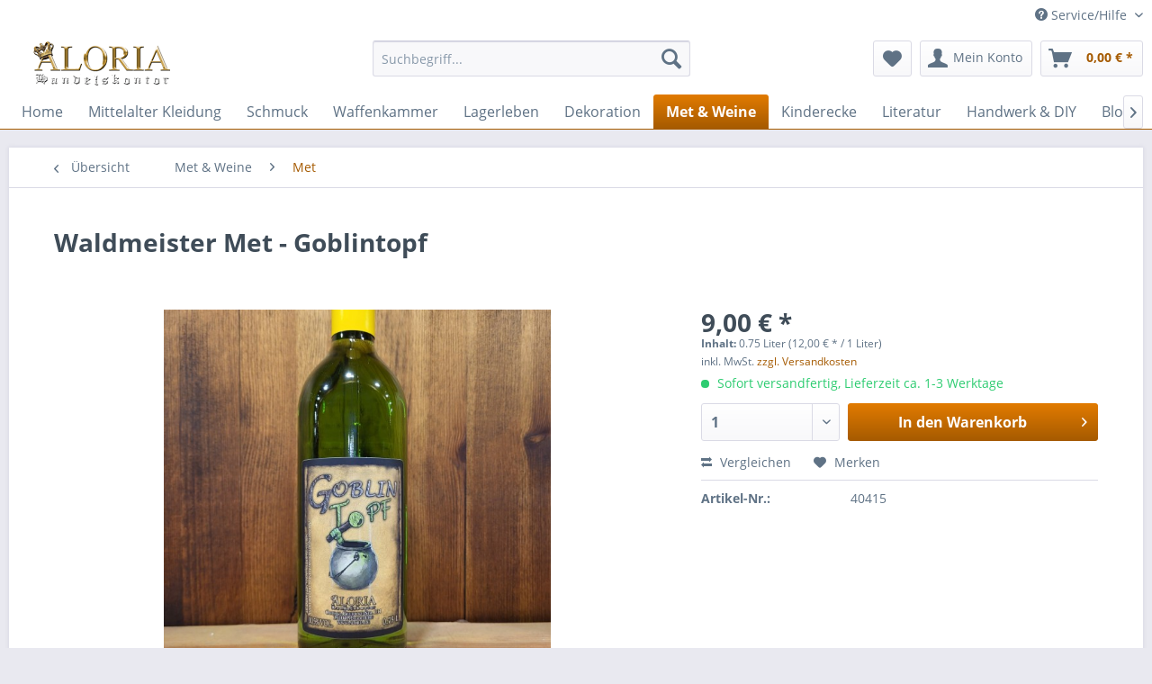

--- FILE ---
content_type: text/html; charset=UTF-8
request_url: https://aloria.de/met-weine/met/waldmeister-met-goblintopf
body_size: 14077
content:
<!DOCTYPE html> <html class="no-js" lang="de" itemscope="itemscope" itemtype="https://schema.org/WebPage"> <head> <meta charset="utf-8"> <meta name="author" content="" /> <meta name="robots" content="index,follow" /> <meta name="revisit-after" content="15 days" /> <meta name="keywords" content="" /> <meta name="description" content="Waldmeister Met - Goblintopf jetzt bestellen! &gt;Top-Qualität &gt; sichere Zahlarten &gt; 10 Jahre Erfahrung im Mittelalter &amp; kompetente Beratung" /> <meta property="og:type" content="website" /> <meta property="og:site_name" content="Aloria" /> <meta property="og:title" content="Aloria" /> <meta property="og:description" content="Waldmeister Met - Goblintopf jetzt bestellen! &gt;Top-Qualität &gt; sichere Zahlarten &gt; 10 Jahre Erfahrung im Mittelalter &amp; kompetente Beratung" /> <meta property="og:image" content="https://aloria.de/media/image/92/g0/2d/logo-shop-test1.png" /> <meta name="twitter:card" content="website" /> <meta name="twitter:site" content="Aloria" /> <meta name="twitter:title" content="Aloria" /> <meta name="twitter:description" content="Waldmeister Met - Goblintopf jetzt bestellen! &gt;Top-Qualität &gt; sichere Zahlarten &gt; 10 Jahre Erfahrung im Mittelalter &amp; kompetente Beratung" /> <meta name="twitter:image" content="https://aloria.de/media/image/92/g0/2d/logo-shop-test1.png" /> <meta itemprop="copyrightHolder" content="Aloria" /> <meta itemprop="copyrightYear" content="2014" /> <meta itemprop="isFamilyFriendly" content="True" /> <meta itemprop="image" content="https://aloria.de/media/image/92/g0/2d/logo-shop-test1.png" /> <meta name="viewport" content="width=device-width, initial-scale=1.0"> <meta name="mobile-web-app-capable" content="yes"> <meta name="apple-mobile-web-app-title" content="Aloria"> <meta name="apple-mobile-web-app-capable" content="yes"> <meta name="apple-mobile-web-app-status-bar-style" content="default"> <link rel="apple-touch-icon-precomposed" href="https://aloria.de/media/image/57/86/3a/logo_a.jpg"> <link rel="shortcut icon" href="https://aloria.de/media/unknown/3e/a3/2c/favicono7qxUFHxVfMRt.ico"> <meta name="msapplication-navbutton-color" content="#A55A00" /> <meta name="application-name" content="Aloria" /> <meta name="msapplication-starturl" content="https://aloria.de/" /> <meta name="msapplication-window" content="width=1024;height=768" /> <meta name="msapplication-TileImage" content="https://aloria.de/media/image/ab/eb/21/logo_a.png"> <meta name="msapplication-TileColor" content="#A55A00"> <meta name="theme-color" content="#A55A00" /> <title itemprop="name"> Probier Waldmeister Met - Goblintopf auf ALORIA.de</title> <link href="/web/cache/1736425594_2c02dc309db36a1b651ea9139a320e20.css" media="all" rel="stylesheet" type="text/css" /> </head> <body class="is--ctl-detail is--act-index" > <div class="page-wrap"> <noscript class="noscript-main"> <div class="alert is--warning"> <div class="alert--icon"> <i class="icon--element icon--warning"></i> </div> <div class="alert--content"> Um Aloria in vollem Umfang nutzen zu k&ouml;nnen, empfehlen wir Ihnen Javascript in Ihrem Browser zu aktiveren. </div> </div> </noscript> <header class="header-main"> <div class="top-bar"> <div class="container block-group"> <nav class="top-bar--navigation block" role="menubar">   <div class="navigation--entry entry--compare is--hidden" role="menuitem" aria-haspopup="true" data-drop-down-menu="true">   </div> <div class="navigation--entry entry--service has--drop-down" role="menuitem" aria-haspopup="true" data-drop-down-menu="true"> <i class="icon--service"></i> Service/Hilfe <ul class="service--list is--rounded" role="menu"> <li class="service--entry" role="menuitem"> <a class="service--link" href="https://aloria.de/handschuhgroesse-richtig-und-einfach-messen" title="Handschuhgröße richtig und einfach messen" > Handschuhgröße richtig und einfach messen </a> </li> <li class="service--entry" role="menuitem"> <a class="service--link" href="https://aloria.de/versand-und-zahlungsbedingungen" title="Versand und Zahlungsbedingungen" > Versand und Zahlungsbedingungen </a> </li> <li class="service--entry" role="menuitem"> <a class="service--link" href="https://aloria.de/widerrufsrecht" title="Widerrufsrecht" > Widerrufsrecht </a> </li> <li class="service--entry" role="menuitem"> <a class="service--link" href="https://aloria.de/datenschutz" title="Datenschutz" > Datenschutz </a> </li> <li class="service--entry" role="menuitem"> <a class="service--link" href="https://aloria.de/agb" title="AGB" > AGB </a> </li> </ul> </div> </nav> </div> </div> <div class="container header--navigation"> <div class="logo-main block-group" role="banner"> <div class="logo--shop block"> <a class="logo--link" href="https://aloria.de/" title="Aloria - zur Startseite wechseln"> <picture> <source srcset="https://aloria.de/media/image/92/g0/2d/logo-shop-test1.png" media="(min-width: 78.75em)"> <source srcset="https://aloria.de/media/image/92/g0/2d/logo-shop-test1.png" media="(min-width: 64em)"> <source srcset="https://aloria.de/media/image/92/g0/2d/logo-shop-test1.png" media="(min-width: 48em)"> <img srcset="https://aloria.de/media/image/92/g0/2d/logo-shop-test1.png" alt="Aloria - zur Startseite wechseln" /> </picture> </a> </div> </div> <nav class="shop--navigation block-group"> <ul class="navigation--list block-group" role="menubar"> <li class="navigation--entry entry--menu-left" role="menuitem"> <a class="entry--link entry--trigger btn is--icon-left" href="#offcanvas--left" data-offcanvas="true" data-offCanvasSelector=".sidebar-main" aria-label="Menü"> <i class="icon--menu"></i> Menü </a> </li> <li class="navigation--entry entry--search" role="menuitem" data-search="true" aria-haspopup="true" data-minLength="3"> <a class="btn entry--link entry--trigger" href="#show-hide--search" title="Suche anzeigen / schließen" aria-label="Suche anzeigen / schließen"> <i class="icon--search"></i> <span class="search--display">Suchen</span> </a> <form action="/search" method="get" class="main-search--form"> <input type="search" name="sSearch" aria-label="Suchbegriff..." class="main-search--field" autocomplete="off" autocapitalize="off" placeholder="Suchbegriff..." maxlength="30" /> <button type="submit" class="main-search--button" aria-label="Suchen"> <i class="icon--search"></i> <span class="main-search--text">Suchen</span> </button> <div class="form--ajax-loader">&nbsp;</div> </form> <div class="main-search--results"></div> </li>  <li class="navigation--entry entry--notepad" role="menuitem"> <a href="https://aloria.de/note" title="Merkzettel" aria-label="Merkzettel" class="btn"> <i class="icon--heart"></i> </a> </li> <li class="navigation--entry entry--account" role="menuitem" data-offcanvas="true" data-offCanvasSelector=".account--dropdown-navigation"> <a href="https://aloria.de/account" title="Mein Konto" aria-label="Mein Konto" class="btn is--icon-left entry--link account--link"> <i class="icon--account"></i> <span class="account--display"> Mein Konto </span> </a> </li> <li class="navigation--entry entry--cart" role="menuitem"> <a class="btn is--icon-left cart--link" href="https://aloria.de/checkout/cart" title="Warenkorb" aria-label="Warenkorb"> <span class="cart--display"> Warenkorb </span> <span class="badge is--primary is--minimal cart--quantity is--hidden">0</span> <i class="icon--basket"></i> <span class="cart--amount"> 0,00&nbsp;&euro; * </span> </a> <div class="ajax-loader">&nbsp;</div> </li>  </ul> </nav> <div class="container--ajax-cart" data-collapse-cart="true" data-displayMode="offcanvas"></div> </div> </header> <nav class="navigation-main"> <div class="container" data-menu-scroller="true" data-listSelector=".navigation--list.container" data-viewPortSelector=".navigation--list-wrapper"> <div class="navigation--list-wrapper"> <ul class="navigation--list container" role="menubar" itemscope="itemscope" itemtype="https://schema.org/SiteNavigationElement"> <li class="navigation--entry is--home" role="menuitem"><a class="navigation--link is--first" href="https://aloria.de/" title="Home" aria-label="Home" itemprop="url"><span itemprop="name">Home</span></a></li><li class="navigation--entry" role="menuitem"><a class="navigation--link" href="https://aloria.de/mittelalter-kleidung/" title="Mittelalter Kleidung" aria-label="Mittelalter Kleidung" itemprop="url"><span itemprop="name">Mittelalter Kleidung</span></a></li><li class="navigation--entry" role="menuitem"><a class="navigation--link" href="https://aloria.de/schmuck/" title="Schmuck" aria-label="Schmuck" itemprop="url"><span itemprop="name">Schmuck</span></a></li><li class="navigation--entry" role="menuitem"><a class="navigation--link" href="https://aloria.de/waffenkammer/" title="Waffenkammer" aria-label="Waffenkammer" itemprop="url"><span itemprop="name">Waffenkammer</span></a></li><li class="navigation--entry" role="menuitem"><a class="navigation--link" href="https://aloria.de/lagerleben/" title="Lagerleben" aria-label="Lagerleben" itemprop="url"><span itemprop="name">Lagerleben</span></a></li><li class="navigation--entry" role="menuitem"><a class="navigation--link" href="https://aloria.de/dekoration/" title="Dekoration" aria-label="Dekoration" itemprop="url"><span itemprop="name">Dekoration</span></a></li><li class="navigation--entry is--active" role="menuitem"><a class="navigation--link is--active" href="https://aloria.de/met-weine/" title="Met & Weine" aria-label="Met & Weine" itemprop="url"><span itemprop="name">Met & Weine</span></a></li><li class="navigation--entry" role="menuitem"><a class="navigation--link" href="https://aloria.de/kinderecke/" title="Kinderecke" aria-label="Kinderecke" itemprop="url"><span itemprop="name">Kinderecke</span></a></li><li class="navigation--entry" role="menuitem"><a class="navigation--link" href="https://aloria.de/literatur/" title="Literatur" aria-label="Literatur" itemprop="url"><span itemprop="name">Literatur</span></a></li><li class="navigation--entry" role="menuitem"><a class="navigation--link" href="https://aloria.de/handwerk-diy/" title="Handwerk & DIY" aria-label="Handwerk & DIY" itemprop="url"><span itemprop="name">Handwerk & DIY</span></a></li><li class="navigation--entry" role="menuitem"><a class="navigation--link" href="https://aloria.de/blog/" title="Blog" aria-label="Blog" itemprop="url"><span itemprop="name">Blog</span></a></li> </ul> </div> </div> </nav> <section class="content-main container block-group"> <nav class="content--breadcrumb block"> <a class="breadcrumb--button breadcrumb--link" href="https://aloria.de/met-weine/met/" title="Übersicht"> <i class="icon--arrow-left"></i> <span class="breadcrumb--title">Übersicht</span> </a> <ul class="breadcrumb--list" role="menu" itemscope itemtype="https://schema.org/BreadcrumbList"> <li role="menuitem" class="breadcrumb--entry" itemprop="itemListElement" itemscope itemtype="https://schema.org/ListItem"> <a class="breadcrumb--link" href="https://aloria.de/met-weine/" title="Met &amp; Weine" itemprop="item"> <link itemprop="url" href="https://aloria.de/met-weine/" /> <span class="breadcrumb--title" itemprop="name">Met & Weine</span> </a> <meta itemprop="position" content="0" /> </li> <li role="none" class="breadcrumb--separator"> <i class="icon--arrow-right"></i> </li> <li role="menuitem" class="breadcrumb--entry is--active" itemprop="itemListElement" itemscope itemtype="https://schema.org/ListItem"> <a class="breadcrumb--link" href="https://aloria.de/met-weine/met/" title="Met" itemprop="item"> <link itemprop="url" href="https://aloria.de/met-weine/met/" /> <span class="breadcrumb--title" itemprop="name">Met</span> </a> <meta itemprop="position" content="1" /> </li> </ul> </nav> <nav class="product--navigation"> <a href="#" class="navigation--link link--prev"> <div class="link--prev-button"> <span class="link--prev-inner">Zurück</span> </div> <div class="image--wrapper"> <div class="image--container"></div> </div> </a> <a href="#" class="navigation--link link--next"> <div class="link--next-button"> <span class="link--next-inner">Vor</span> </div> <div class="image--wrapper"> <div class="image--container"></div> </div> </a> </nav> <div class="content-main--inner"> <aside class="sidebar-main off-canvas"> <div class="navigation--smartphone"> <ul class="navigation--list "> <li class="navigation--entry entry--close-off-canvas"> <a href="#close-categories-menu" title="Menü schließen" class="navigation--link"> Menü schließen <i class="icon--arrow-right"></i> </a> </li> </ul> <div class="mobile--switches">   </div> </div> <div class="sidebar--categories-wrapper" data-subcategory-nav="true" data-mainCategoryId="273" data-categoryId="288" data-fetchUrl="/widgets/listing/getCategory/categoryId/288"> <div class="categories--headline navigation--headline"> Kategorien </div> <div class="sidebar--categories-navigation"> <ul class="sidebar--navigation categories--navigation navigation--list is--drop-down is--level0 is--rounded" role="menu"> <li class="navigation--entry has--sub-children" role="menuitem"> <a class="navigation--link link--go-forward" href="https://aloria.de/mittelalter-kleidung/" data-categoryId="378" data-fetchUrl="/widgets/listing/getCategory/categoryId/378" title="Mittelalter Kleidung" > Mittelalter Kleidung <span class="is--icon-right"> <i class="icon--arrow-right"></i> </span> </a> </li> <li class="navigation--entry has--sub-children" role="menuitem"> <a class="navigation--link link--go-forward" href="https://aloria.de/schmuck/" data-categoryId="275" data-fetchUrl="/widgets/listing/getCategory/categoryId/275" title="Schmuck" > Schmuck <span class="is--icon-right"> <i class="icon--arrow-right"></i> </span> </a> </li> <li class="navigation--entry has--sub-children" role="menuitem"> <a class="navigation--link link--go-forward" href="https://aloria.de/waffenkammer/" data-categoryId="276" data-fetchUrl="/widgets/listing/getCategory/categoryId/276" title="Waffenkammer" > Waffenkammer <span class="is--icon-right"> <i class="icon--arrow-right"></i> </span> </a> </li> <li class="navigation--entry has--sub-children" role="menuitem"> <a class="navigation--link link--go-forward" href="https://aloria.de/lagerleben/" data-categoryId="277" data-fetchUrl="/widgets/listing/getCategory/categoryId/277" title="Lagerleben" > Lagerleben <span class="is--icon-right"> <i class="icon--arrow-right"></i> </span> </a> </li> <li class="navigation--entry has--sub-children" role="menuitem"> <a class="navigation--link link--go-forward" href="https://aloria.de/dekoration/" data-categoryId="362" data-fetchUrl="/widgets/listing/getCategory/categoryId/362" title="Dekoration" > Dekoration <span class="is--icon-right"> <i class="icon--arrow-right"></i> </span> </a> </li> <li class="navigation--entry is--active has--sub-categories has--sub-children" role="menuitem"> <a class="navigation--link is--active has--sub-categories link--go-forward" href="https://aloria.de/met-weine/" data-categoryId="278" data-fetchUrl="/widgets/listing/getCategory/categoryId/278" title="Met &amp; Weine" > Met & Weine <span class="is--icon-right"> <i class="icon--arrow-right"></i> </span> </a> <ul class="sidebar--navigation categories--navigation navigation--list is--level1 is--rounded" role="menu"> <li class="navigation--entry is--active" role="menuitem"> <a class="navigation--link is--active" href="https://aloria.de/met-weine/met/" data-categoryId="288" data-fetchUrl="/widgets/listing/getCategory/categoryId/288" title="Met" > Met </a> </li> <li class="navigation--entry" role="menuitem"> <a class="navigation--link" href="https://aloria.de/met-weine/mittelalter-wein/" data-categoryId="289" data-fetchUrl="/widgets/listing/getCategory/categoryId/289" title="Mittelalter Wein" > Mittelalter Wein </a> </li> <li class="navigation--entry" role="menuitem"> <a class="navigation--link" href="https://aloria.de/met-weine/spezialitaeten/" data-categoryId="290" data-fetchUrl="/widgets/listing/getCategory/categoryId/290" title="Spezialitäten" > Spezialitäten </a> </li> <li class="navigation--entry" role="menuitem"> <a class="navigation--link" href="https://aloria.de/met-weine/met-wein-zubehoer/" data-categoryId="361" data-fetchUrl="/widgets/listing/getCategory/categoryId/361" title="Met &amp; Wein Zubehör" > Met & Wein Zubehör </a> </li> </ul> </li> <li class="navigation--entry has--sub-children" role="menuitem"> <a class="navigation--link link--go-forward" href="https://aloria.de/kinderecke/" data-categoryId="426" data-fetchUrl="/widgets/listing/getCategory/categoryId/426" title="Kinderecke" > Kinderecke <span class="is--icon-right"> <i class="icon--arrow-right"></i> </span> </a> </li> <li class="navigation--entry has--sub-children" role="menuitem"> <a class="navigation--link link--go-forward" href="https://aloria.de/literatur/" data-categoryId="279" data-fetchUrl="/widgets/listing/getCategory/categoryId/279" title="Literatur" > Literatur <span class="is--icon-right"> <i class="icon--arrow-right"></i> </span> </a> </li> <li class="navigation--entry has--sub-children" role="menuitem"> <a class="navigation--link link--go-forward" href="https://aloria.de/handwerk-diy/" data-categoryId="536" data-fetchUrl="/widgets/listing/getCategory/categoryId/536" title="Handwerk &amp; DIY" > Handwerk & DIY <span class="is--icon-right"> <i class="icon--arrow-right"></i> </span> </a> </li> <li class="navigation--entry" role="menuitem"> <a class="navigation--link" href="https://aloria.de/blog/" data-categoryId="280" data-fetchUrl="/widgets/listing/getCategory/categoryId/280" title="Blog" > Blog </a> </li> </ul> </div> <div class="shop-sites--container is--rounded"> <div class="shop-sites--headline navigation--headline"> Informationen </div> <ul class="shop-sites--navigation sidebar--navigation navigation--list is--drop-down is--level0" role="menu"> <li class="navigation--entry" role="menuitem"> <a class="navigation--link" href="https://aloria.de/handschuhgroesse-richtig-und-einfach-messen" title="Handschuhgröße richtig und einfach messen" data-categoryId="51" data-fetchUrl="/widgets/listing/getCustomPage/pageId/51" > Handschuhgröße richtig und einfach messen </a> </li> <li class="navigation--entry" role="menuitem"> <a class="navigation--link" href="https://aloria.de/versand-und-zahlungsbedingungen" title="Versand und Zahlungsbedingungen" data-categoryId="6" data-fetchUrl="/widgets/listing/getCustomPage/pageId/6" > Versand und Zahlungsbedingungen </a> </li> <li class="navigation--entry" role="menuitem"> <a class="navigation--link" href="https://aloria.de/widerrufsrecht" title="Widerrufsrecht" data-categoryId="8" data-fetchUrl="/widgets/listing/getCustomPage/pageId/8" > Widerrufsrecht </a> </li> <li class="navigation--entry" role="menuitem"> <a class="navigation--link" href="https://aloria.de/datenschutz" title="Datenschutz" data-categoryId="7" data-fetchUrl="/widgets/listing/getCustomPage/pageId/7" > Datenschutz </a> </li> <li class="navigation--entry" role="menuitem"> <a class="navigation--link" href="https://aloria.de/agb" title="AGB" data-categoryId="4" data-fetchUrl="/widgets/listing/getCustomPage/pageId/4" > AGB </a> </li> </ul> </div> </div> </aside> <div class="content--wrapper"> <div class="content product--details" itemscope itemtype="https://schema.org/Product" data-product-navigation="/widgets/listing/productNavigation" data-category-id="288" data-main-ordernumber="40415" data-ajax-wishlist="true" data-compare-ajax="true" data-ajax-variants-container="true"> <header class="product--header"> <div class="product--info"> <h1 class="product--title" itemprop="name"> Waldmeister Met - Goblintopf </h1> <meta itemprop="gtin13" content="2016081359072"/> </div> </header> <div class="product--detail-upper block-group"> <div class="product--image-container image-slider product--image-zoom" data-image-slider="true" data-image-gallery="true" data-maxZoom="0" data-thumbnails=".image--thumbnails" > <div class="image-slider--container no--thumbnails"> <div class="image-slider--slide"> <div class="image--box image-slider--item"> <span class="image--element" data-img-large="https://aloria.de/media/image/3f/b8/ec/Met-Honigwein-Goblin-Topf-Waldmeister-Met-ALORIA_1280x1280.jpg" data-img-small="https://aloria.de/media/image/9c/b4/6b/Met-Honigwein-Goblin-Topf-Waldmeister-Met-ALORIA_200x200.jpg" data-img-original="https://aloria.de/media/image/c3/cf/89/Met-Honigwein-Goblin-Topf-Waldmeister-Met-ALORIA.jpg" data-alt="Waldmeister Met - Goblintopf"> <span class="image--media"> <img srcset="https://aloria.de/media/image/4e/72/75/Met-Honigwein-Goblin-Topf-Waldmeister-Met-ALORIA_600x600.jpg" src="https://aloria.de/media/image/4e/72/75/Met-Honigwein-Goblin-Topf-Waldmeister-Met-ALORIA_600x600.jpg" alt="Waldmeister Met - Goblintopf" itemprop="image" /> </span> </span> </div> </div> </div> </div> <div class="product--buybox block"> <div class="is--hidden" itemprop="brand" itemtype="https://schema.org/Brand" itemscope> <meta itemprop="name" content="_" /> </div> <meta itemprop="weight" content="1.2 kg"/> <div itemprop="offers" itemscope itemtype="https://schema.org/Offer" class="buybox--inner"> <meta itemprop="priceCurrency" content="EUR"/> <span itemprop="priceSpecification" itemscope itemtype="https://schema.org/PriceSpecification"> <meta itemprop="valueAddedTaxIncluded" content="true"/> </span> <meta itemprop="url" content="https://aloria.de/met-weine/met/waldmeister-met-goblintopf"/> <div class="product--price price--default"> <span class="price--content content--default"> <meta itemprop="price" content="9.00"> 9,00&nbsp;&euro; * </span> </div> <div class='product--price price--unit'> <span class="price--label label--purchase-unit"> Inhalt: </span> 0.75 Liter (12,00&nbsp;&euro; * / 1 Liter) </div> <p class="product--tax" data-content="" data-modalbox="true" data-targetSelector="a" data-mode="ajax"> inkl. MwSt. <a title="Versandkosten" href="https://aloria.de/versand-und-zahlungsbedingungen" style="text-decoration:underline">zzgl. Versandkosten</a> </p> <div class="product--delivery"> <link itemprop="availability" href="https://schema.org/InStock" /> <p class="delivery--information"> <span class="delivery--text delivery--text-available"> <i class="delivery--status-icon delivery--status-available"></i> Sofort versandfertig, Lieferzeit ca. 1-3 Werktage </span> </p> </div> <div class="product--configurator"> </div> <form name="sAddToBasket" method="post" action="https://aloria.de/checkout/addArticle" class="buybox--form" data-add-article="true" data-eventName="submit" data-showModal="false" data-addArticleUrl="https://aloria.de/checkout/ajaxAddArticleCart"> <input type="hidden" name="sActionIdentifier" value=""/> <input type="hidden" name="sAddAccessories" id="sAddAccessories" value=""/> <input type="hidden" name="sAdd" value="40415"/> <div class="buybox--button-container block-group"> <div class="buybox--quantity block"> <div class="select-field"> <select id="sQuantity" name="sQuantity" class="quantity--select"> <option value="1">1</option> <option value="2">2</option> <option value="3">3</option> <option value="4">4</option> <option value="5">5</option> <option value="6">6</option> </select> </div> </div> <button class="buybox--button block btn is--primary is--icon-right is--center is--large" name="In den Warenkorb"> <span class="buy-btn--cart-add">In den</span> <span class="buy-btn--cart-text">Warenkorb</span> <i class="icon--arrow-right"></i> </button> </div> </form> <nav class="product--actions"> <form action="https://aloria.de/compare/add_article/articleID/8228" method="post" class="action--form"> <button type="submit" data-product-compare-add="true" title="Vergleichen" class="action--link action--compare"> <i class="icon--compare"></i> Vergleichen </button> </form> <form action="https://aloria.de/note/add/ordernumber/40415" method="post" class="action--form"> <button type="submit" class="action--link link--notepad" title="Auf den Merkzettel" data-ajaxUrl="https://aloria.de/note/ajaxAdd/ordernumber/40415" data-text="Gemerkt"> <i class="icon--heart"></i> <span class="action--text">Merken</span> </button> </form> </nav> </div> <ul class="product--base-info list--unstyled"> <li class="base-info--entry entry--sku"> <strong class="entry--label"> Artikel-Nr.: </strong> <meta itemprop="productID" content="34722"/> <span class="entry--content" itemprop="sku"> 40415 </span> </li> </ul> </div> </div> <div class="tab-menu--product"> <div class="tab--navigation"> <a href="#" class="tab--link" title="Beschreibung" data-tabName="description">Beschreibung</a> <a href="#" title="Hersteller" class="tab--link is--supplier-tab-link"> Hersteller </a> </div> <div class="tab--container-list"> <div class="tab--container"> <div class="tab--header"> <a href="#" class="tab--title" title="Beschreibung">Beschreibung</a> </div> <div class="tab--preview"> Dieser besondere Waldmeister Met - Goblintopf besitzt ein leckeres Goblinarom.. &auml;h...<a href="#" class="tab--link" title=" mehr"> mehr</a> </div> <div class="tab--content"> <div class="buttons--off-canvas"> <a href="#" title="Menü schließen" class="close--off-canvas"> <i class="icon--arrow-left"></i> Menü schließen </a> </div> <div class="content--description"> <div class="content--title"> Produktinformationen "Waldmeister Met - Goblintopf" </div> <div class="product--description" itemprop="description"> <span style="font-size: 18pt; font-family: Arial">Dieser besondere <strong>Waldmeister Met</strong> - <strong>Goblintopf </strong>besitzt ein leckeres Goblinarom.. &auml;h Waldmeisteraroma und nimmt dadurch auch ein wenig die S&uuml;&szlig;e aus dem Met. Die gr&uuml;ne Farbe ist optisch auch im Glas ein Highlight und machen diesen Met zum perfekten Getr&auml;nk f&uuml;r <strong>Halloween</strong> und <strong>Fasching</strong>. F&uuml;r dieses leckere Honiggtr&auml;nk musste wirklich kein Goblin leiden, versprochen! <br /><br />Zutaten: Honig, Wasser, Hefe, Waldmeisteraroma und Farbstoff <br /><br />Alkoholgehalt: 10,5 % Vol. <br /><br />Inhalt: 0,75 l <br /><br />Abgef&uuml;llt f&uuml;r ALORIA UG Otto von Guericke Stra&szlig;e 104 39104 Magdeburg <br /><br />Achtung! Nur Verkauf an Personen &uuml;ber 18 Jahren.<br /><br /></span> </div> </div> </div> </div> <div class="tab--container" data-tab-id="supplier"> <div class="tab--header"> <a href="#" class="tab--title" title="Hersteller"> Hersteller </a> </div> <div class="tab--preview"> <a href="#" class="tab--link" title="mehr"> mehr </a> </div> <div class="tab--content supplier--tab-content content--supplier"> <div class="buttons--off-canvas"> <a href="#" title="_" class="close--off-canvas"> <i class="icon--arrow-left"></i> Menü schließen </a> </div> <div class="supplier-tab-content--description"> <div class="content--title"> Hersteller "_" </div> <div class="supplier--description"> <p>Verantwortlicher:</p> <p>ALORIA UG</p> <p>Otto von Guericke Straße 104 39104 Magdeburg</p> <p>info[at]aloria.de</p> </div> </div> </div> </div> </div> </div> <div class="tab-menu--cross-selling"> <div class="tab--navigation"> <a href="#content--related-products" title="Empfehlung" class="tab--link"> Empfehlung <span class="product--rating-count-wrapper"> <span class="product--rating-count">1</span> </span> </a> <a href="#content--similar-products" title="Ähnliche Artikel" class="tab--link">Ähnliche Artikel</a> <a href="#content--also-bought" title="Kunden kauften auch" class="tab--link">Kunden kauften auch</a> <a href="#content--customer-viewed" title="Kunden haben sich ebenfalls angesehen" class="tab--link">Kunden haben sich ebenfalls angesehen</a> </div> <div class="tab--container-list"> <div class="tab--container" data-tab-id="related"> <div class="tab--header"> <a href="#" class="tab--title" title="Empfehlung"> Empfehlung <span class="product--rating-count-wrapper"> <span class="product--rating-count">1</span> </span> </a> </div> <div class="tab--content content--related"> <div class="related--content"> <div class="product-slider " data-initOnEvent="onShowContent-related" data-product-slider="true"> <div class="product-slider--container"> <div class="product-slider--item"> <div class="product--box box--slider" data-page-index="" data-ordernumber="43017" data-category-id="288"> <div class="box--content is--rounded"> <div class="product--badges"> <div class="product--badge badge--recommend"> TIPP! </div> </div> <div class="product--info"> <a href="https://aloria.de/met-weine/met/hanf-met-honigwein-mit-hanf" title="Hanf Met - Honigwein mit Hanf" class="product--image" > <span class="image--element"> <span class="image--media"> <img srcset="https://aloria.de/media/image/d4/b7/41/Met-Honigwein-Hanf-ALORIA_200x200.jpg" alt="Hanf Met - Honigwein mit Hanf" data-extension="jpg" title="Hanf Met - Honigwein mit Hanf" /> </span> </span> </a> <a href="https://aloria.de/met-weine/met/hanf-met-honigwein-mit-hanf" class="product--title" title="Hanf Met - Honigwein mit Hanf"> Hanf Met - Honigwein mit Hanf </a> <div class="product--price-info"> <div class="price--unit" title="Inhalt 0.75 Liter (11,33&nbsp;&euro; * / 1 Liter)"> <span class="price--label label--purchase-unit is--bold is--nowrap"> Inhalt </span> <span class="is--nowrap"> 0.75 Liter </span> <span class="is--nowrap"> (11,33&nbsp;&euro; * / 1 Liter) </span> </div> <div class="product--price"> <span class="price--default is--nowrap"> 8,50&nbsp;&euro; * </span> </div> </div> </div> </div> </div> </div> </div> </div> </div> </div> </div> <div class="tab--container" data-tab-id="similar"> <div class="tab--header"> <a href="#" class="tab--title" title="Ähnliche Artikel">Ähnliche Artikel</a> </div> <div class="tab--content content--similar"> <div class="similar--content"> <div class="product-slider " data-initOnEvent="onShowContent-similar" data-product-slider="true"> <div class="product-slider--container"> <div class="product-slider--item"> <div class="product--box box--slider" data-page-index="" data-ordernumber="405XX-0,2 l" data-category-id="288"> <div class="box--content is--rounded"> <div class="product--badges"> </div> <div class="product--info"> <a href="https://aloria.de/lagerleben/trinkhorn-zubehoer/mittelalter-trinkhorn-poliert" title="Mittelalter Trinkhorn - poliert" class="product--image" > <span class="image--element"> <span class="image--media"> <img srcset="https://aloria.de/media/image/6b/44/df/Mittelalter-Trinkhorn-poliert-ALORIA_200x200.jpg" alt="Mittelalter Trinkhorn - poliert" data-extension="jpg" title="Mittelalter Trinkhorn - poliert" /> </span> </span> </a> <a href="https://aloria.de/lagerleben/trinkhorn-zubehoer/mittelalter-trinkhorn-poliert" class="product--title" title="Mittelalter Trinkhorn - poliert"> Mittelalter Trinkhorn - poliert </a> <div class="product--price-info"> <div class="price--unit" title="Inhalt"> </div> <div class="product--price"> <span class="price--default is--nowrap"> ab 12,50&nbsp;&euro; * </span> </div> </div> </div> </div> </div> </div> <div class="product-slider--item"> <div class="product--box box--slider" data-page-index="" data-ordernumber="43017" data-category-id="288"> <div class="box--content is--rounded"> <div class="product--badges"> <div class="product--badge badge--recommend"> TIPP! </div> </div> <div class="product--info"> <a href="https://aloria.de/met-weine/met/hanf-met-honigwein-mit-hanf" title="Hanf Met - Honigwein mit Hanf" class="product--image" > <span class="image--element"> <span class="image--media"> <img srcset="https://aloria.de/media/image/d4/b7/41/Met-Honigwein-Hanf-ALORIA_200x200.jpg" alt="Hanf Met - Honigwein mit Hanf" data-extension="jpg" title="Hanf Met - Honigwein mit Hanf" /> </span> </span> </a> <a href="https://aloria.de/met-weine/met/hanf-met-honigwein-mit-hanf" class="product--title" title="Hanf Met - Honigwein mit Hanf"> Hanf Met - Honigwein mit Hanf </a> <div class="product--price-info"> <div class="price--unit" title="Inhalt 0.75 Liter (11,33&nbsp;&euro; * / 1 Liter)"> <span class="price--label label--purchase-unit is--bold is--nowrap"> Inhalt </span> <span class="is--nowrap"> 0.75 Liter </span> <span class="is--nowrap"> (11,33&nbsp;&euro; * / 1 Liter) </span> </div> <div class="product--price"> <span class="price--default is--nowrap"> 8,50&nbsp;&euro; * </span> </div> </div> </div> </div> </div> </div> </div> </div> </div> </div> </div> <div class="tab--container" data-tab-id="alsobought"> <div class="tab--header"> <a href="#" class="tab--title" title="Kunden kauften auch">Kunden kauften auch</a> </div> <div class="tab--content content--also-bought"> <div class="bought--content"> <div class="product-slider " data-initOnEvent="onShowContent-alsobought" data-product-slider="true"> <div class="product-slider--container"> <div class="product-slider--item"> <div class="product--box box--slider" data-page-index="" data-ordernumber="40414" data-category-id="288"> <div class="box--content is--rounded"> <div class="product--badges"> </div> <div class="product--info"> <a href="https://aloria.de/met-weine/met/waldbeer-apfel-met-ronjas-raeuberschluck" title="Waldbeer-Apfel Met - Ronjas Räuberschluck" class="product--image" > <span class="image--element"> <span class="image--media"> <img srcset="https://aloria.de/media/image/a5/d1/aa/Met-Honigwein-Ronjas-R-uberschluck-Waldbeer-Apfel-Met-ALORIA-jpg_200x200.jpg" alt="Waldbeer-Apfel Met - Ronjas Räuberschluck" data-extension="jpg" title="Waldbeer-Apfel Met - Ronjas Räuberschluck" /> </span> </span> </a> <a href="https://aloria.de/met-weine/met/waldbeer-apfel-met-ronjas-raeuberschluck" class="product--title" title="Waldbeer-Apfel Met - Ronjas Räuberschluck"> Waldbeer-Apfel Met - Ronjas Räuberschluck </a> <div class="product--price-info"> <div class="price--unit" title="Inhalt 0.75 Liter (12,67&nbsp;&euro; * / 1 Liter)"> <span class="price--label label--purchase-unit is--bold is--nowrap"> Inhalt </span> <span class="is--nowrap"> 0.75 Liter </span> <span class="is--nowrap"> (12,67&nbsp;&euro; * / 1 Liter) </span> </div> <div class="product--price"> <span class="price--default is--nowrap"> 9,50&nbsp;&euro; * </span> </div> </div> </div> </div> </div> </div> <div class="product-slider--item"> <div class="product--box box--slider" data-page-index="" data-ordernumber="40403" data-category-id="288"> <div class="box--content is--rounded"> <div class="product--badges"> </div> <div class="product--info"> <a href="https://aloria.de/met-weine/met/vanille-met-sarazenen-gold" title="Vanille Met - Sarazenen Gold" class="product--image" > <span class="image--element"> <span class="image--media"> <img srcset="https://aloria.de/media/image/f7/d7/66/Met-Honigwein-Sarazenen-Gold-Vanille-Met-ALORIA-jpg_200x200.jpg" alt="Vanille Met - Sarazenen Gold" data-extension="jpg" title="Vanille Met - Sarazenen Gold" /> </span> </span> </a> <a href="https://aloria.de/met-weine/met/vanille-met-sarazenen-gold" class="product--title" title="Vanille Met - Sarazenen Gold"> Vanille Met - Sarazenen Gold </a> <div class="product--price-info"> <div class="price--unit" title="Inhalt 0.75 Liter (12,67&nbsp;&euro; * / 1 Liter)"> <span class="price--label label--purchase-unit is--bold is--nowrap"> Inhalt </span> <span class="is--nowrap"> 0.75 Liter </span> <span class="is--nowrap"> (12,67&nbsp;&euro; * / 1 Liter) </span> </div> <div class="product--price"> <span class="price--default is--nowrap"> 9,50&nbsp;&euro; * </span> </div> </div> </div> </div> </div> </div> <div class="product-slider--item"> <div class="product--box box--slider" data-page-index="" data-ordernumber="43007" data-category-id="288"> <div class="box--content is--rounded"> <div class="product--badges"> </div> <div class="product--info"> <a href="https://aloria.de/met-weine/met/met-aus-waldhonig" title="Met aus Waldhonig" class="product--image" > <span class="image--element"> <span class="image--media"> <img srcset="https://aloria.de/media/image/76/5f/8f/Met-Honigwein-Waldhonig-ALORIA-jpg_200x200.jpg" alt="Met aus Waldhonig" data-extension="jpg" title="Met aus Waldhonig" /> </span> </span> </a> <a href="https://aloria.de/met-weine/met/met-aus-waldhonig" class="product--title" title="Met aus Waldhonig"> Met aus Waldhonig </a> <div class="product--price-info"> <div class="price--unit" title="Inhalt 0.75 Liter (13,33&nbsp;&euro; * / 1 Liter)"> <span class="price--label label--purchase-unit is--bold is--nowrap"> Inhalt </span> <span class="is--nowrap"> 0.75 Liter </span> <span class="is--nowrap"> (13,33&nbsp;&euro; * / 1 Liter) </span> </div> <div class="product--price"> <span class="price--default is--nowrap"> 10,00&nbsp;&euro; * </span> </div> </div> </div> </div> </div> </div> <div class="product-slider--item"> <div class="product--box box--slider" data-page-index="" data-ordernumber="43018" data-category-id="288"> <div class="box--content is--rounded"> <div class="product--badges"> </div> <div class="product--info"> <a href="https://aloria.de/met-weine/met/met-aus-holunderbluetenhonig" title="Met aus Holunderblütenhonig" class="product--image" > <span class="image--element"> <span class="image--media"> <img srcset="https://aloria.de/media/image/6c/cf/0c/Met-Honigwein-Holunderbl-ten-Honig-ALORIA_200x200.jpg" alt="Met aus Holunderblütenhonig" data-extension="jpg" title="Met aus Holunderblütenhonig" /> </span> </span> </a> <a href="https://aloria.de/met-weine/met/met-aus-holunderbluetenhonig" class="product--title" title="Met aus Holunderblütenhonig"> Met aus Holunderblütenhonig </a> <div class="product--price-info"> <div class="price--unit" title="Inhalt 0.75 Liter (13,33&nbsp;&euro; * / 1 Liter)"> <span class="price--label label--purchase-unit is--bold is--nowrap"> Inhalt </span> <span class="is--nowrap"> 0.75 Liter </span> <span class="is--nowrap"> (13,33&nbsp;&euro; * / 1 Liter) </span> </div> <div class="product--price"> <span class="price--default is--nowrap"> 10,00&nbsp;&euro; * </span> </div> </div> </div> </div> </div> </div> <div class="product-slider--item"> <div class="product--box box--slider" data-page-index="" data-ordernumber="40416" data-category-id="288"> <div class="box--content is--rounded"> <div class="product--badges"> <div class="product--badge badge--recommend"> TIPP! </div> </div> <div class="product--info"> <a href="https://aloria.de/met-weine/met/erdbeer-met-suesse-suende" title="Erdbeer Met - Süsse Sünde" class="product--image" > <span class="image--element"> <span class="image--media"> <img srcset="https://aloria.de/media/image/44/41/8e/Met-Honigwein-S-sse-S-nde-Erdebeer-Met-ALORIA-jpg_200x200.jpg" alt="Erdbeer Met - Süsse Sünde" data-extension="jpg" title="Erdbeer Met - Süsse Sünde" /> </span> </span> </a> <a href="https://aloria.de/met-weine/met/erdbeer-met-suesse-suende" class="product--title" title="Erdbeer Met - Süsse Sünde"> Erdbeer Met - Süsse Sünde </a> <div class="product--price-info"> <div class="price--unit" title="Inhalt 0.75 Liter (12,67&nbsp;&euro; * / 1 Liter)"> <span class="price--label label--purchase-unit is--bold is--nowrap"> Inhalt </span> <span class="is--nowrap"> 0.75 Liter </span> <span class="is--nowrap"> (12,67&nbsp;&euro; * / 1 Liter) </span> </div> <div class="product--price"> <span class="price--default is--nowrap"> 9,50&nbsp;&euro; * </span> </div> </div> </div> </div> </div> </div> <div class="product-slider--item"> <div class="product--box box--slider" data-page-index="" data-ordernumber="40409" data-category-id="288"> <div class="box--content is--rounded"> <div class="product--badges"> </div> <div class="product--info"> <a href="https://aloria.de/met-weine/met/feuriger-met-rachen-putzer" title="Feuriger Met - Rachen Putzer" class="product--image" > <span class="image--element"> <span class="image--media"> <img srcset="https://aloria.de/media/image/11/46/e0/Met-Honigwein-Rachenputzer-Chili-Met-ALORIA-jpg_200x200.jpg" alt="Feuriger Met - Rachen Putzer" data-extension="jpg" title="Feuriger Met - Rachen Putzer" /> </span> </span> </a> <a href="https://aloria.de/met-weine/met/feuriger-met-rachen-putzer" class="product--title" title="Feuriger Met - Rachen Putzer"> Feuriger Met - Rachen Putzer </a> <div class="product--price-info"> <div class="price--unit" title="Inhalt 0.75 Liter (11,33&nbsp;&euro; * / 1 Liter)"> <span class="price--label label--purchase-unit is--bold is--nowrap"> Inhalt </span> <span class="is--nowrap"> 0.75 Liter </span> <span class="is--nowrap"> (11,33&nbsp;&euro; * / 1 Liter) </span> </div> <div class="product--price"> <span class="price--default is--nowrap"> 8,50&nbsp;&euro; * </span> </div> </div> </div> </div> </div> </div> <div class="product-slider--item"> <div class="product--box box--slider" data-page-index="" data-ordernumber="43017" data-category-id="288"> <div class="box--content is--rounded"> <div class="product--badges"> <div class="product--badge badge--recommend"> TIPP! </div> </div> <div class="product--info"> <a href="https://aloria.de/met-weine/met/hanf-met-honigwein-mit-hanf" title="Hanf Met - Honigwein mit Hanf" class="product--image" > <span class="image--element"> <span class="image--media"> <img srcset="https://aloria.de/media/image/d4/b7/41/Met-Honigwein-Hanf-ALORIA_200x200.jpg" alt="Hanf Met - Honigwein mit Hanf" data-extension="jpg" title="Hanf Met - Honigwein mit Hanf" /> </span> </span> </a> <a href="https://aloria.de/met-weine/met/hanf-met-honigwein-mit-hanf" class="product--title" title="Hanf Met - Honigwein mit Hanf"> Hanf Met - Honigwein mit Hanf </a> <div class="product--price-info"> <div class="price--unit" title="Inhalt 0.75 Liter (11,33&nbsp;&euro; * / 1 Liter)"> <span class="price--label label--purchase-unit is--bold is--nowrap"> Inhalt </span> <span class="is--nowrap"> 0.75 Liter </span> <span class="is--nowrap"> (11,33&nbsp;&euro; * / 1 Liter) </span> </div> <div class="product--price"> <span class="price--default is--nowrap"> 8,50&nbsp;&euro; * </span> </div> </div> </div> </div> </div> </div> <div class="product-slider--item"> <div class="product--box box--slider" data-page-index="" data-ordernumber="43020" data-category-id="288"> <div class="box--content is--rounded"> <div class="product--badges"> </div> <div class="product--info"> <a href="https://aloria.de/met-weine/spezialitaeten/met-likoer-mjoelnir-sonderedition-14-5" title="Met Likör Mjölnir - Sonderedition 14,5%" class="product--image" > <span class="image--element"> <span class="image--media"> <img srcset="https://aloria.de/media/image/5e/e0/1b/Met_Mj-lnir_Lik-r_Sonderedition_14-5-_ALORIA-jpg_200x200.jpg" alt="Met Likör Mjölnir - Sonderedition 14,5%" data-extension="jpg" title="Met Likör Mjölnir - Sonderedition 14,5%" /> </span> </span> </a> <a href="https://aloria.de/met-weine/spezialitaeten/met-likoer-mjoelnir-sonderedition-14-5" class="product--title" title="Met Likör Mjölnir - Sonderedition 14,5%"> Met Likör Mjölnir - Sonderedition 14,5% </a> <div class="product--price-info"> <div class="price--unit" title="Inhalt 0.75 Liter (13,33&nbsp;&euro; * / 1 Liter)"> <span class="price--label label--purchase-unit is--bold is--nowrap"> Inhalt </span> <span class="is--nowrap"> 0.75 Liter </span> <span class="is--nowrap"> (13,33&nbsp;&euro; * / 1 Liter) </span> </div> <div class="product--price"> <span class="price--default is--nowrap"> 10,00&nbsp;&euro; * </span> </div> </div> </div> </div> </div> </div> <div class="product-slider--item"> <div class="product--box box--slider" data-page-index="" data-ordernumber="40411" data-category-id="288"> <div class="box--content is--rounded"> <div class="product--badges"> </div> <div class="product--info"> <a href="https://aloria.de/met-weine/met/apfel-met-normannentrunk" title="Apfel Met - Normannentrunk" class="product--image" > <span class="image--element"> <span class="image--media"> <img srcset="https://aloria.de/media/image/c8/3f/83/Met-Honigwein-Normannen-Trunk-Apfel-Met-ALORIA-jpg_200x200.jpg" alt="Apfel Met - Normannentrunk" data-extension="jpg" title="Apfel Met - Normannentrunk" /> </span> </span> </a> <a href="https://aloria.de/met-weine/met/apfel-met-normannentrunk" class="product--title" title="Apfel Met - Normannentrunk"> Apfel Met - Normannentrunk </a> <div class="product--price-info"> <div class="price--unit" title="Inhalt 0.75 Liter (10,00&nbsp;&euro; * / 1 Liter)"> <span class="price--label label--purchase-unit is--bold is--nowrap"> Inhalt </span> <span class="is--nowrap"> 0.75 Liter </span> <span class="is--nowrap"> (10,00&nbsp;&euro; * / 1 Liter) </span> </div> <div class="product--price"> <span class="price--default is--nowrap"> 7,50&nbsp;&euro; * </span> </div> </div> </div> </div> </div> </div> <div class="product-slider--item"> <div class="product--box box--slider" data-page-index="" data-ordernumber="41113229080" data-category-id="288"> <div class="box--content is--rounded"> <div class="product--badges"> </div> <div class="product--info"> <a href="https://aloria.de/met-weine/met/dsa-sewerischer-met" title="DSA - Sewerischer Met" class="product--image" > <span class="image--element"> <span class="image--media"> <img srcset="https://aloria.de/media/image/b5/5c/12/DSA-Sewerischer-Met-Buddle-ALORIA_200x200.jpg" alt="DSA - Sewerischer Met" data-extension="jpg" title="DSA - Sewerischer Met" /> </span> </span> </a> <a href="https://aloria.de/met-weine/met/dsa-sewerischer-met" class="product--title" title="DSA - Sewerischer Met"> DSA - Sewerischer Met </a> <div class="product--price-info"> <div class="price--unit" title="Inhalt 0.75 Liter (15,33&nbsp;&euro; * / 1 Liter)"> <span class="price--label label--purchase-unit is--bold is--nowrap"> Inhalt </span> <span class="is--nowrap"> 0.75 Liter </span> <span class="is--nowrap"> (15,33&nbsp;&euro; * / 1 Liter) </span> </div> <div class="product--price"> <span class="price--default is--nowrap"> 11,50&nbsp;&euro; * </span> </div> </div> </div> </div> </div> </div> <div class="product-slider--item"> <div class="product--box box--slider" data-page-index="" data-ordernumber="828168692" data-category-id="288"> <div class="box--content is--rounded"> <div class="product--badges"> </div> <div class="product--info"> <a href="https://aloria.de/dekoration/figuren-buesten/wikingerschiff-mit-salz-pfefferstreuer-bronziert" title="Wikingerschiff mit Salz &amp; Pfefferstreuer - bronziert" class="product--image" > <span class="image--element"> <span class="image--media"> <img srcset="https://aloria.de/media/image/85/38/b1/Wikingerschiff-Salz-Pfefferstreuer-bronziert-ALORIA-jpg_200x200.jpg" alt="Wikingerschiff mit Salz &amp; Pfefferstreuer - bronziert" data-extension="jpg" title="Wikingerschiff mit Salz &amp; Pfefferstreuer - bronziert" /> </span> </span> </a> <a href="https://aloria.de/dekoration/figuren-buesten/wikingerschiff-mit-salz-pfefferstreuer-bronziert" class="product--title" title="Wikingerschiff mit Salz &amp; Pfefferstreuer - bronziert"> Wikingerschiff mit Salz &amp; Pfefferstreuer -... </a> <div class="product--price-info"> <div class="price--unit" title="Inhalt"> </div> <div class="product--price"> <span class="price--default is--nowrap"> 22,50&nbsp;&euro; * </span> </div> </div> </div> </div> </div> </div> <div class="product-slider--item"> <div class="product--box box--slider" data-page-index="" data-ordernumber="47100014" data-category-id="288"> <div class="box--content is--rounded"> <div class="product--badges"> </div> <div class="product--info"> <a href="https://aloria.de/met-weine/met/met-cocktail-vikings-on-the-beach-von-nord-met" title="Met Cocktail Vikings on the Beach von Nord-Met" class="product--image" > <span class="image--element"> <span class="image--media"> <img srcset="https://aloria.de/media/image/b7/67/1f/Met-Cocktail-Vikings-on-the-Beach-Nord-Met-jpg_200x200.jpg" alt="Met Cocktail Vikings on the Beach von Nord-Met" data-extension="jpg" title="Met Cocktail Vikings on the Beach von Nord-Met" /> </span> </span> </a> <a href="https://aloria.de/met-weine/met/met-cocktail-vikings-on-the-beach-von-nord-met" class="product--title" title="Met Cocktail Vikings on the Beach von Nord-Met"> Met Cocktail Vikings on the Beach von Nord-Met </a> <div class="product--price-info"> <div class="price--unit" title="Inhalt 0.7 Liter (24,29&nbsp;&euro; * / 1 Liter)"> <span class="price--label label--purchase-unit is--bold is--nowrap"> Inhalt </span> <span class="is--nowrap"> 0.7 Liter </span> <span class="is--nowrap"> (24,29&nbsp;&euro; * / 1 Liter) </span> </div> <div class="product--price"> <span class="price--default is--nowrap"> 17,00&nbsp;&euro; * </span> </div> </div> </div> </div> </div> </div> <div class="product-slider--item"> <div class="product--box box--slider" data-page-index="" data-ordernumber="47100016" data-category-id="288"> <div class="box--content is--rounded"> <div class="product--badges"> </div> <div class="product--info"> <a href="https://aloria.de/met-weine/met/met-franzoesische-pflaume-von-nord-met" title="Met Französische Pflaume von Nord-Met" class="product--image" > <span class="image--element"> <span class="image--media"> <img srcset="https://aloria.de/media/image/4b/5d/69/Met-Franz-sische-Pflaume-Nord-Met-jpg_200x200.jpg" alt="Met Französische Pflaume von Nord-Met" data-extension="jpg" title="Met Französische Pflaume von Nord-Met" /> </span> </span> </a> <a href="https://aloria.de/met-weine/met/met-franzoesische-pflaume-von-nord-met" class="product--title" title="Met Französische Pflaume von Nord-Met"> Met Französische Pflaume von Nord-Met </a> <div class="product--price-info"> <div class="price--unit" title="Inhalt 0.7 Liter (27,86&nbsp;&euro; * / 1 Liter)"> <span class="price--label label--purchase-unit is--bold is--nowrap"> Inhalt </span> <span class="is--nowrap"> 0.7 Liter </span> <span class="is--nowrap"> (27,86&nbsp;&euro; * / 1 Liter) </span> </div> <div class="product--price"> <span class="price--default is--nowrap"> 19,50&nbsp;&euro; * </span> </div> </div> </div> </div> </div> </div> <div class="product-slider--item"> <div class="product--box box--slider" data-page-index="" data-ordernumber="47100015" data-category-id="288"> <div class="box--content is--rounded"> <div class="product--badges"> </div> <div class="product--info"> <a href="https://aloria.de/met-weine/met/skaldenmet-mit-vanille-und-rababer-von-nord-met" title="Skaldenmet mit Vanille und Rababer von Nord-Met" class="product--image" > <span class="image--element"> <span class="image--media"> <img srcset="https://aloria.de/media/image/c9/20/77/Skaldenmet-Vanille-Rababer-Nord-Met-ALORIA-jpg_200x200.jpg" alt="Skaldenmet mit Vanille und Rababer von Nord-Met" data-extension="jpg" title="Skaldenmet mit Vanille und Rababer von Nord-Met" /> </span> </span> </a> <a href="https://aloria.de/met-weine/met/skaldenmet-mit-vanille-und-rababer-von-nord-met" class="product--title" title="Skaldenmet mit Vanille und Rababer von Nord-Met"> Skaldenmet mit Vanille und Rababer von Nord-Met </a> <div class="product--price-info"> <div class="price--unit" title="Inhalt 0.7 Liter (24,29&nbsp;&euro; * / 1 Liter)"> <span class="price--label label--purchase-unit is--bold is--nowrap"> Inhalt </span> <span class="is--nowrap"> 0.7 Liter </span> <span class="is--nowrap"> (24,29&nbsp;&euro; * / 1 Liter) </span> </div> <div class="product--price"> <span class="price--default is--nowrap"> 17,00&nbsp;&euro; * </span> </div> </div> </div> </div> </div> </div> <div class="product-slider--item"> <div class="product--box box--slider" data-page-index="" data-ordernumber="41654322005" data-category-id="288"> <div class="box--content is--rounded"> <div class="product--badges"> </div> <div class="product--info"> <a href="https://aloria.de/met-weine/met/met-alkoholfrei-von-beerenweine" title="Met - Alkoholfrei von Beerenweine" class="product--image" > <span class="image--element"> <span class="image--media"> <img srcset="https://aloria.de/media/image/9d/9d/3e/Met-Beerenweine-Alkoholfrei-ALORIA_200x200.jpg" alt="Met - Alkoholfrei von Beerenweine" data-extension="jpg" title="Met - Alkoholfrei von Beerenweine" /> </span> </span> </a> <a href="https://aloria.de/met-weine/met/met-alkoholfrei-von-beerenweine" class="product--title" title="Met - Alkoholfrei von Beerenweine"> Met - Alkoholfrei von Beerenweine </a> <div class="product--price-info"> <div class="price--unit" title="Inhalt 1 Liter"> <span class="price--label label--purchase-unit is--bold is--nowrap"> Inhalt </span> <span class="is--nowrap"> 1 Liter </span> </div> <div class="product--price"> <span class="price--default is--nowrap"> 9,00&nbsp;&euro; * </span> </div> </div> </div> </div> </div> </div> <div class="product-slider--item"> <div class="product--box box--slider" data-page-index="" data-ordernumber="40418" data-category-id="288"> <div class="box--content is--rounded"> <div class="product--badges"> </div> <div class="product--info"> <a href="https://aloria.de/met-weine/met/germanen-tropfen-met-mit-holunderbeerwein" title="Germanen Tropfen - Met mit Holunderbeerwein" class="product--image" > <span class="image--element"> <span class="image--media"> <img srcset="https://aloria.de/media/image/fd/6b/77/Met-Honigwein-Germanen-Tropfen-Holunderbeer-Met-ALORIA_200x200.jpg" alt="Germanen Tropfen - Met mit Holunderbeerwein" data-extension="jpg" title="Germanen Tropfen - Met mit Holunderbeerwein" /> </span> </span> </a> <a href="https://aloria.de/met-weine/met/germanen-tropfen-met-mit-holunderbeerwein" class="product--title" title="Germanen Tropfen - Met mit Holunderbeerwein"> Germanen Tropfen - Met mit Holunderbeerwein </a> <div class="product--price-info"> <div class="price--unit" title="Inhalt 0.75 Liter (12,67&nbsp;&euro; * / 1 Liter)"> <span class="price--label label--purchase-unit is--bold is--nowrap"> Inhalt </span> <span class="is--nowrap"> 0.75 Liter </span> <span class="is--nowrap"> (12,67&nbsp;&euro; * / 1 Liter) </span> </div> <div class="product--price"> <span class="price--default is--nowrap"> 9,50&nbsp;&euro; * </span> </div> </div> </div> </div> </div> </div> <div class="product-slider--item"> <div class="product--box box--slider" data-page-index="" data-ordernumber="40406" data-category-id="288"> <div class="box--content is--rounded"> <div class="product--badges"> </div> <div class="product--info"> <a href="https://aloria.de/met-weine/met/met-aus-tannenhonig" title="Met aus Tannenhonig" class="product--image" > <span class="image--element"> <span class="image--media"> <img srcset="https://aloria.de/media/image/4a/45/8b/Met-Honigwein-Tannenhonig-ALORIA-jpg_200x200.jpg" alt="Met aus Tannenhonig" data-extension="jpg" title="Met aus Tannenhonig" /> </span> </span> </a> <a href="https://aloria.de/met-weine/met/met-aus-tannenhonig" class="product--title" title="Met aus Tannenhonig"> Met aus Tannenhonig </a> <div class="product--price-info"> <div class="price--unit" title="Inhalt 0.75 Liter (13,33&nbsp;&euro; * / 1 Liter)"> <span class="price--label label--purchase-unit is--bold is--nowrap"> Inhalt </span> <span class="is--nowrap"> 0.75 Liter </span> <span class="is--nowrap"> (13,33&nbsp;&euro; * / 1 Liter) </span> </div> <div class="product--price"> <span class="price--default is--nowrap"> 10,00&nbsp;&euro; * </span> </div> </div> </div> </div> </div> </div> <div class="product-slider--item"> <div class="product--box box--slider" data-page-index="" data-ordernumber="40002" data-category-id="288"> <div class="box--content is--rounded"> <div class="product--badges"> </div> <div class="product--info"> <a href="https://aloria.de/met-weine/met/met-lieblich" title="Met - Lieblich" class="product--image" > <span class="image--element"> <span class="image--media"> <img srcset="https://aloria.de/media/image/f6/b5/c5/Met-Honigwein-Lieblich-ALORIA-jpg_200x200.jpg" alt="Met - Lieblich" data-extension="jpg" title="Met - Lieblich" /> </span> </span> </a> <a href="https://aloria.de/met-weine/met/met-lieblich" class="product--title" title="Met - Lieblich"> Met - Lieblich </a> <div class="product--price-info"> <div class="price--unit" title="Inhalt 0.75 Liter (10,00&nbsp;&euro; * / 1 Liter)"> <span class="price--label label--purchase-unit is--bold is--nowrap"> Inhalt </span> <span class="is--nowrap"> 0.75 Liter </span> <span class="is--nowrap"> (10,00&nbsp;&euro; * / 1 Liter) </span> </div> <div class="product--price"> <span class="price--default is--nowrap"> 7,50&nbsp;&euro; * </span> </div> </div> </div> </div> </div> </div> <div class="product-slider--item"> <div class="product--box box--slider" data-page-index="" data-ordernumber="40001" data-category-id="288"> <div class="box--content is--rounded"> <div class="product--badges"> </div> <div class="product--info"> <a href="https://aloria.de/met-weine/met/met-classic" title="Met - Classic" class="product--image" > <span class="image--element"> <span class="image--media"> <img srcset="https://aloria.de/media/image/3e/48/3c/Met-Honigwein-Classic-ALORIA_200x200.jpg" alt="Met - Classic" data-extension="jpg" title="Met - Classic" /> </span> </span> </a> <a href="https://aloria.de/met-weine/met/met-classic" class="product--title" title="Met - Classic"> Met - Classic </a> <div class="product--price-info"> <div class="price--unit" title="Inhalt 0.75 Liter (10,00&nbsp;&euro; * / 1 Liter)"> <span class="price--label label--purchase-unit is--bold is--nowrap"> Inhalt </span> <span class="is--nowrap"> 0.75 Liter </span> <span class="is--nowrap"> (10,00&nbsp;&euro; * / 1 Liter) </span> </div> <div class="product--price"> <span class="price--default is--nowrap"> 7,50&nbsp;&euro; * </span> </div> </div> </div> </div> </div> </div> <div class="product-slider--item"> <div class="product--box box--slider" data-page-index="" data-ordernumber="40417" data-category-id="288"> <div class="box--content is--rounded"> <div class="product--badges"> </div> <div class="product--info"> <a href="https://aloria.de/met-weine/met/met-aus-kastanienhonig" title="Met aus Kastanienhonig" class="product--image" > <span class="image--element"> <span class="image--media"> <img srcset="https://aloria.de/media/image/6f/4c/e5/Met-Honigwein-Kastanienhonig-ALORIA-jpg_200x200.jpg" alt="Met aus Kastanienhonig" data-extension="jpg" title="Met aus Kastanienhonig" /> </span> </span> </a> <a href="https://aloria.de/met-weine/met/met-aus-kastanienhonig" class="product--title" title="Met aus Kastanienhonig"> Met aus Kastanienhonig </a> <div class="product--price-info"> <div class="price--unit" title="Inhalt 0.75 Liter (13,33&nbsp;&euro; * / 1 Liter)"> <span class="price--label label--purchase-unit is--bold is--nowrap"> Inhalt </span> <span class="is--nowrap"> 0.75 Liter </span> <span class="is--nowrap"> (13,33&nbsp;&euro; * / 1 Liter) </span> </div> <div class="product--price"> <span class="price--default is--nowrap"> 10,00&nbsp;&euro; * </span> </div> </div> </div> </div> </div> </div> <div class="product-slider--item"> <div class="product--box box--slider" data-page-index="" data-ordernumber="80552ST" data-category-id="288"> <div class="box--content is--rounded"> <div class="product--badges"> </div> <div class="product--info"> <a href="https://aloria.de/waffenkammer/deko-dolche/the-witcher-silberdolch-dekoration" title="The Witcher Silberdolch - Dekoration" class="product--image" > <span class="image--element"> <span class="image--media"> <img srcset="https://aloria.de/media/image/4d/a6/ce/The-Witcher-Silberdolch-Dekoration-ALORIA-jpg_200x200.jpg" alt="The Witcher Silberdolch - Dekoration" data-extension="jpg" title="The Witcher Silberdolch - Dekoration" /> </span> </span> </a> <a href="https://aloria.de/waffenkammer/deko-dolche/the-witcher-silberdolch-dekoration" class="product--title" title="The Witcher Silberdolch - Dekoration"> The Witcher Silberdolch - Dekoration </a> <div class="product--price-info"> <div class="price--unit" title="Inhalt"> </div> <div class="product--price"> <span class="price--default is--nowrap"> 27,50&nbsp;&euro; * </span> </div> </div> </div> </div> </div> </div> <div class="product-slider--item"> <div class="product--box box--slider" data-page-index="" data-ordernumber="80551ST" data-category-id="288"> <div class="box--content is--rounded"> <div class="product--badges"> </div> <div class="product--info"> <a href="https://aloria.de/waffenkammer/deko-dolche/the-witcher-stahldolch-dekoration" title="The Witcher Stahldolch - Dekoration" class="product--image" > <span class="image--element"> <span class="image--media"> <img srcset="https://aloria.de/media/image/54/46/55/The-Witcher-Stahldolch-Dekoration-ALORIA-jpg_200x200.jpg" alt="The Witcher Stahldolch - Dekoration" data-extension="jpg" title="The Witcher Stahldolch - Dekoration" /> </span> </span> </a> <a href="https://aloria.de/waffenkammer/deko-dolche/the-witcher-stahldolch-dekoration" class="product--title" title="The Witcher Stahldolch - Dekoration"> The Witcher Stahldolch - Dekoration </a> <div class="product--price-info"> <div class="price--unit" title="Inhalt"> </div> <div class="product--price"> <span class="price--default is--nowrap"> 27,50&nbsp;&euro; * </span> </div> </div> </div> </div> </div> </div> <div class="product-slider--item"> <div class="product--box box--slider" data-page-index="" data-ordernumber="41109203" data-category-id="288"> <div class="box--content is--rounded"> <div class="product--badges"> </div> <div class="product--info"> <a href="https://aloria.de/met-weine/met/vonig-der-vegane-met-in-elixierflasche" title="Vonig, der vegane Met in Elixierflasche" class="product--image" > <span class="image--element"> <span class="image--media"> <img srcset="https://aloria.de/media/image/e1/d0/d8/Vonig-vegane-Met-Bl-tenwein-Elixierflasche-ALORIA_200x200.jpg" alt="Vonig, der vegane Met in Elixierflasche" data-extension="jpg" title="Vonig, der vegane Met in Elixierflasche" /> </span> </span> </a> <a href="https://aloria.de/met-weine/met/vonig-der-vegane-met-in-elixierflasche" class="product--title" title="Vonig, der vegane Met in Elixierflasche"> Vonig, der vegane Met in Elixierflasche </a> <div class="product--price-info"> <div class="price--unit" title="Inhalt 0.5 Liter (18,00&nbsp;&euro; * / 1 Liter)"> <span class="price--label label--purchase-unit is--bold is--nowrap"> Inhalt </span> <span class="is--nowrap"> 0.5 Liter </span> <span class="is--nowrap"> (18,00&nbsp;&euro; * / 1 Liter) </span> </div> <div class="product--price"> <span class="price--default is--nowrap"> 9,00&nbsp;&euro; * </span> </div> </div> </div> </div> </div> </div> <div class="product-slider--item"> <div class="product--box box--slider" data-page-index="" data-ordernumber="43004" data-category-id="288"> <div class="box--content is--rounded"> <div class="product--badges"> </div> <div class="product--info"> <a href="https://aloria.de/met-weine/met/kirsch-ingwer-met-drakenbloud" title="Kirsch Ingwer Met - Drakenbloud" class="product--image" > <span class="image--element"> <span class="image--media"> <img srcset="https://aloria.de/media/image/f3/b4/88/Met-Honigwein-Draken-Bloud-Sauerkirsch-Ingwer-Met-ALORIA_200x200.jpg" alt="Kirsch Ingwer Met - Drakenbloud" data-extension="jpg" title="Kirsch Ingwer Met - Drakenbloud" /> </span> </span> </a> <a href="https://aloria.de/met-weine/met/kirsch-ingwer-met-drakenbloud" class="product--title" title="Kirsch Ingwer Met - Drakenbloud"> Kirsch Ingwer Met - Drakenbloud </a> <div class="product--price-info"> <div class="price--unit" title="Inhalt 0.75 Liter (12,00&nbsp;&euro; * / 1 Liter)"> <span class="price--label label--purchase-unit is--bold is--nowrap"> Inhalt </span> <span class="is--nowrap"> 0.75 Liter </span> <span class="is--nowrap"> (12,00&nbsp;&euro; * / 1 Liter) </span> </div> <div class="product--price"> <span class="price--default is--nowrap"> 9,00&nbsp;&euro; * </span> </div> </div> </div> </div> </div> </div> <div class="product-slider--item"> <div class="product--box box--slider" data-page-index="" data-ordernumber="41108008" data-category-id="288"> <div class="box--content is--rounded"> <div class="product--badges"> </div> <div class="product--info"> <a href="https://aloria.de/met-weine/met/drachenglut-met-mit-kirsch-holunderwein-in-elixierflasche" title="Drachenglut - Met mit Kirsch &amp; Holunderwein in Elixierflasche" class="product--image" > <span class="image--element"> <span class="image--media"> <img srcset="https://aloria.de/media/image/1e/e3/a5/Drachenglut-Met-Kirsch-Holunderwein-Elixierflasche-ALORIA_200x200.jpg" alt="Drachenglut - Met mit Kirsch &amp; Holunderwein in Elixierflasche" data-extension="jpg" title="Drachenglut - Met mit Kirsch &amp; Holunderwein in Elixierflasche" /> </span> </span> </a> <a href="https://aloria.de/met-weine/met/drachenglut-met-mit-kirsch-holunderwein-in-elixierflasche" class="product--title" title="Drachenglut - Met mit Kirsch &amp; Holunderwein in Elixierflasche"> Drachenglut - Met mit Kirsch &amp; Holunderwein in... </a> <div class="product--price-info"> <div class="price--unit" title="Inhalt 0.5 Liter (20,00&nbsp;&euro; * / 1 Liter)"> <span class="price--label label--purchase-unit is--bold is--nowrap"> Inhalt </span> <span class="is--nowrap"> 0.5 Liter </span> <span class="is--nowrap"> (20,00&nbsp;&euro; * / 1 Liter) </span> </div> <div class="product--price"> <span class="price--default is--nowrap"> 10,00&nbsp;&euro; * </span> </div> </div> </div> </div> </div> </div> <div class="product-slider--item"> <div class="product--box box--slider" data-page-index="" data-ordernumber="40405" data-category-id="288"> <div class="box--content is--rounded"> <div class="product--badges"> </div> <div class="product--info"> <a href="https://aloria.de/met-weine/met/met-aus-orangenbluetenhonig" title="Met aus Orangenblütenhonig" class="product--image" > <span class="image--element"> <span class="image--media"> <img srcset="https://aloria.de/media/image/6b/51/83/Met-Honigwein-Orangenbl-tenhonig-ALORIA-jpg_200x200.jpg" alt="Met aus Orangenblütenhonig" data-extension="jpg" title="Met aus Orangenblütenhonig" /> </span> </span> </a> <a href="https://aloria.de/met-weine/met/met-aus-orangenbluetenhonig" class="product--title" title="Met aus Orangenblütenhonig"> Met aus Orangenblütenhonig </a> <div class="product--price-info"> <div class="price--unit" title="Inhalt 0.75 Liter (13,33&nbsp;&euro; * / 1 Liter)"> <span class="price--label label--purchase-unit is--bold is--nowrap"> Inhalt </span> <span class="is--nowrap"> 0.75 Liter </span> <span class="is--nowrap"> (13,33&nbsp;&euro; * / 1 Liter) </span> </div> <div class="product--price"> <span class="price--default is--nowrap"> 10,00&nbsp;&euro; * </span> </div> </div> </div> </div> </div> </div> <div class="product-slider--item"> <div class="product--box box--slider" data-page-index="" data-ordernumber="40413" data-category-id="288"> <div class="box--content is--rounded"> <div class="product--badges"> </div> <div class="product--info"> <a href="https://aloria.de/met-weine/met/zitronen-met-geistertrunk" title="Zitronen Met - Geistertrunk" class="product--image" > <span class="image--element"> <span class="image--media"> <img srcset="https://aloria.de/media/image/6e/59/f4/Met-Honigwein-Geister-Trunk-Zitronen-Met-ALORIA_200x200.jpg" alt="Zitronen Met - Geistertrunk" data-extension="jpg" title="Zitronen Met - Geistertrunk" /> </span> </span> </a> <a href="https://aloria.de/met-weine/met/zitronen-met-geistertrunk" class="product--title" title="Zitronen Met - Geistertrunk"> Zitronen Met - Geistertrunk </a> <div class="product--price-info"> <div class="price--unit" title="Inhalt 0.75 Liter (11,33&nbsp;&euro; * / 1 Liter)"> <span class="price--label label--purchase-unit is--bold is--nowrap"> Inhalt </span> <span class="is--nowrap"> 0.75 Liter </span> <span class="is--nowrap"> (11,33&nbsp;&euro; * / 1 Liter) </span> </div> <div class="product--price"> <span class="price--default is--nowrap"> 8,50&nbsp;&euro; * </span> </div> </div> </div> </div> </div> </div> </div> </div> </div> </div> </div> <div class="tab--container" data-tab-id="alsoviewed"> <div class="tab--header"> <a href="#" class="tab--title" title="Kunden haben sich ebenfalls angesehen">Kunden haben sich ebenfalls angesehen</a> </div> <div class="tab--content content--also-viewed"> <div class="viewed--content"> <div class="product-slider " data-initOnEvent="onShowContent-alsoviewed" data-product-slider="true"> <div class="product-slider--container"> <div class="product-slider--item"> <div class="product--box box--slider" data-page-index="" data-ordernumber="41001635" data-category-id="288"> <div class="box--content is--rounded"> <div class="product--badges"> </div> <div class="product--info"> <a href="https://aloria.de/met-weine/met/samo-skaldenmet-santa-is-a-viking-edition" title="SaMo Skaldenmet - Santa Is A Viking Edition" class="product--image" > <span class="image--element"> <span class="image--media"> <img srcset="https://aloria.de/media/image/fd/88/7f/Saltatio-Mortis-SaMo-Skalden-Met-Santa-Is-A-Viking-Edition-jpg_200x200.jpg" alt="SaMo Skaldenmet - Santa Is A Viking Edition" data-extension="jpg" title="SaMo Skaldenmet - Santa Is A Viking Edition" /> </span> </span> </a> <a href="https://aloria.de/met-weine/met/samo-skaldenmet-santa-is-a-viking-edition" class="product--title" title="SaMo Skaldenmet - Santa Is A Viking Edition"> SaMo Skaldenmet - Santa Is A Viking Edition </a> <div class="product--price-info"> <div class="price--unit" title="Inhalt 0.5 Liter (30,00&nbsp;&euro; * / 1 Liter)"> <span class="price--label label--purchase-unit is--bold is--nowrap"> Inhalt </span> <span class="is--nowrap"> 0.5 Liter </span> <span class="is--nowrap"> (30,00&nbsp;&euro; * / 1 Liter) </span> </div> <div class="product--price"> <span class="price--default is--nowrap"> 15,00&nbsp;&euro; * </span> </div> </div> </div> </div> </div> </div> <div class="product-slider--item"> <div class="product--box box--slider" data-page-index="" data-ordernumber="81AX21ST" data-category-id="288"> <div class="box--content is--rounded"> <div class="product--badges"> </div> <div class="product--info"> <a href="https://aloria.de/waffenkammer/mittelalter-axt-hiebwaffen/wikinger-axt-aus-stahl-mit-holzgriff-handgeschmiedet" title="Wikinger Axt aus Stahl mit Holzgriff - handgeschmiedet" class="product--image" > <span class="image--element"> <span class="image--media"> <img srcset="https://aloria.de/media/image/6f/8e/95/Wikinger-Axt-Arbeitsaxt-Stahl-Holzgriff-handgeschmiedet-ALORIA_200x200.jpg" alt="Wikinger Axt aus Stahl mit Holzgriff - handgeschmiedet" data-extension="jpg" title="Wikinger Axt aus Stahl mit Holzgriff - handgeschmiedet" /> </span> </span> </a> <a href="https://aloria.de/waffenkammer/mittelalter-axt-hiebwaffen/wikinger-axt-aus-stahl-mit-holzgriff-handgeschmiedet" class="product--title" title="Wikinger Axt aus Stahl mit Holzgriff - handgeschmiedet"> Wikinger Axt aus Stahl mit Holzgriff -... </a> <div class="product--price-info"> <div class="price--unit" title="Inhalt"> </div> <div class="product--price"> <span class="price--default is--nowrap"> 99,00&nbsp;&euro; * </span> </div> </div> </div> </div> </div> </div> <div class="product-slider--item"> <div class="product--box box--slider" data-page-index="" data-ordernumber="827087873" data-category-id="288"> <div class="box--content is--rounded"> <div class="product--badges"> </div> <div class="product--info"> <a href="https://aloria.de/dekoration/figuren-buesten/freya-anfuehrerin-der-walkueren-bronziert" title="Freya Anführerin der Walküren - bronziert" class="product--image" > <span class="image--element"> <span class="image--media"> <img srcset="https://aloria.de/media/image/8c/88/e0/Freya-Schildmaid-G-ttin-der-Walk-ren-bronziert-ALORIA_200x200.jpg" alt="Freya Anführerin der Walküren - bronziert" data-extension="jpg" title="Freya Anführerin der Walküren - bronziert" /> </span> </span> </a> <a href="https://aloria.de/dekoration/figuren-buesten/freya-anfuehrerin-der-walkueren-bronziert" class="product--title" title="Freya Anführerin der Walküren - bronziert"> Freya Anführerin der Walküren - bronziert </a> <div class="product--price-info"> <div class="price--unit" title="Inhalt"> </div> <div class="product--price"> <span class="price--default is--nowrap"> 85,00&nbsp;&euro; * </span> </div> </div> </div> </div> </div> </div> <div class="product-slider--item"> <div class="product--box box--slider" data-page-index="" data-ordernumber="47100015" data-category-id="288"> <div class="box--content is--rounded"> <div class="product--badges"> </div> <div class="product--info"> <a href="https://aloria.de/met-weine/met/skaldenmet-mit-vanille-und-rababer-von-nord-met" title="Skaldenmet mit Vanille und Rababer von Nord-Met" class="product--image" > <span class="image--element"> <span class="image--media"> <img srcset="https://aloria.de/media/image/c9/20/77/Skaldenmet-Vanille-Rababer-Nord-Met-ALORIA-jpg_200x200.jpg" alt="Skaldenmet mit Vanille und Rababer von Nord-Met" data-extension="jpg" title="Skaldenmet mit Vanille und Rababer von Nord-Met" /> </span> </span> </a> <a href="https://aloria.de/met-weine/met/skaldenmet-mit-vanille-und-rababer-von-nord-met" class="product--title" title="Skaldenmet mit Vanille und Rababer von Nord-Met"> Skaldenmet mit Vanille und Rababer von Nord-Met </a> <div class="product--price-info"> <div class="price--unit" title="Inhalt 0.7 Liter (24,29&nbsp;&euro; * / 1 Liter)"> <span class="price--label label--purchase-unit is--bold is--nowrap"> Inhalt </span> <span class="is--nowrap"> 0.7 Liter </span> <span class="is--nowrap"> (24,29&nbsp;&euro; * / 1 Liter) </span> </div> <div class="product--price"> <span class="price--default is--nowrap"> 17,00&nbsp;&euro; * </span> </div> </div> </div> </div> </div> </div> <div class="product-slider--item"> <div class="product--box box--slider" data-page-index="" data-ordernumber="41113230080" data-category-id="288"> <div class="box--content is--rounded"> <div class="product--badges"> </div> <div class="product--info"> <a href="https://aloria.de/met-weine/spezialitaeten/dsa-meskinnes-honigschnaps-in-elixierflasche" title="DSA - Meskinnes Honigschnaps in Elixierflasche" class="product--image" > <span class="image--element"> <span class="image--media"> <img srcset="https://aloria.de/media/image/9f/d3/12/DSA-Meskinnes-Honigschnaps-Met-Schnaps-kleine-Elixierflasche-ALORIA_200x200.jpg" alt="DSA - Meskinnes Honigschnaps in Elixierflasche" data-extension="jpg" title="DSA - Meskinnes Honigschnaps in Elixierflasche" /> </span> </span> </a> <a href="https://aloria.de/met-weine/spezialitaeten/dsa-meskinnes-honigschnaps-in-elixierflasche" class="product--title" title="DSA - Meskinnes Honigschnaps in Elixierflasche"> DSA - Meskinnes Honigschnaps in Elixierflasche </a> <div class="product--price-info"> <div class="price--unit" title="Inhalt"> </div> <div class="product--price"> <span class="price--default is--nowrap"> 15,00&nbsp;&euro; * </span> </div> </div> </div> </div> </div> </div> </div> </div> </div> </div> </div> </div> </div> </div> </div> <div class="last-seen-products is--hidden" data-last-seen-products="true" data-productLimit="5"> <div class="last-seen-products--title"> Zuletzt angesehen </div> <div class="last-seen-products--slider product-slider" data-product-slider="true"> <div class="last-seen-products--container product-slider--container"></div> </div> </div> </div> </section> <footer class="footer-main"> <div class="container"> <div class="footer--columns block-group"> <div class="footer--column column--hotline is--first block"> <div class="column--headline">Service Hotline</div> <div class="column--content"> <p class="column--desc">Telefonische Unterst&uuml;tzung und Beratung unter 0391 - 6222379 Mo-Sa 12:00 - 18:00 Uhr</p> </div> </div> <div class="footer--column column--menu block"> <div class="column--headline">Shop Service</div> <nav class="column--navigation column--content"> <ul class="navigation--list" role="menu"> <li class="navigation--entry" role="menuitem"> <a class="navigation--link" href="https://aloria.de/handschuhgroesse-richtig-und-einfach-messen" title="Handschuhgröße richtig und einfach messen"> Handschuhgröße richtig und einfach messen </a> </li> <li class="navigation--entry" role="menuitem"> <a class="navigation--link" href="https://aloria.de/versand-und-zahlungsbedingungen" title="Versand und Zahlungsbedingungen"> Versand und Zahlungsbedingungen </a> </li> <li class="navigation--entry" role="menuitem"> <a class="navigation--link" href="https://aloria.de/agb" title="AGB"> AGB </a> </li> </ul> </nav> </div> <div class="footer--column column--menu block"> <div class="column--headline">Informationen</div> <nav class="column--navigation column--content"> <ul class="navigation--list" role="menu"> <li class="navigation--entry" role="menuitem"> <a class="navigation--link" href="https://aloria.de/dein-mittelalter-laden-in-magdeburg" title="Dein Mittelalter Laden in Magdeburg"> Dein Mittelalter Laden in Magdeburg </a> </li> <li class="navigation--entry" role="menuitem"> <a class="navigation--link" href="https://aloria.de/jugendschutz" title="Jugendschutz"> Jugendschutz </a> </li> <li class="navigation--entry" role="menuitem"> <a class="navigation--link" href="https://aloria.de/pflegehinweise" title="Pflegehinweise"> Pflegehinweise </a> </li> <li class="navigation--entry" role="menuitem"> <a class="navigation--link" href="https://aloria.de/unterstuetzung-vereine-und-gruppen" title="Unterstützung Vereine und Gruppen"> Unterstützung Vereine und Gruppen </a> </li> <li class="navigation--entry" role="menuitem"> <a class="navigation--link" href="https://aloria.de/widerrufsrecht" title="Widerrufsrecht"> Widerrufsrecht </a> </li> <li class="navigation--entry" role="menuitem"> <a class="navigation--link" href="https://aloria.de/datenschutz" title="Datenschutz"> Datenschutz </a> </li> <li class="navigation--entry" role="menuitem"> <a class="navigation--link" href="https://aloria.de/impressum" title="Impressum"> Impressum </a> </li> </ul> </nav> </div> <div class="footer--column column--newsletter is--last block"> <div class="column--headline">Newsletter</div> <div class="column--content" data-newsletter="true"> <p class="column--desc"> Abonniere unsere Newsletter und verpass keine Neuheit, Neuigkeit oder Aktion mehr. Du kannst den Newsletter auch jederzeit kostenlos abbestellen. </p> <form class="newsletter--form" action="https://aloria.de/newsletter" method="post"> <input type="hidden" value="1" name="subscribeToNewsletter" /> <div class="content"> <input type="email" aria-label="Ihre E-Mail Adresse" name="newsletter" class="newsletter--field" placeholder="Ihre E-Mail Adresse" /> <button type="submit" aria-label="Newsletter abonnieren" class="newsletter--button btn"> <i class="icon--mail"></i> <span class="button--text">Newsletter abonnieren</span> </button> </div> <p class="privacy-information block-group"> <input name="privacy-checkbox" type="checkbox" id="privacy-checkbox" required="required" aria-label="Ich habe die Datenschutzbestimmungen zur Kenntnis genommen." aria-required="true" value="1" class="is--required" /> <label for="privacy-checkbox"> Ich habe die <a title="Datenschutzbestimmungen" href="https://aloria.de/datenschutz" target="_blank">Datenschutzbestimmungen</a> zur Kenntnis genommen. </label> </p> </form> </div> </div> </div> <div class="footer--bottom"> <div class="footer--vat-info"> <p class="vat-info--text"> * Alle Preise inkl. gesetzl. Mehrwertsteuer zzgl. <a title="Versandkosten" href="https://aloria.de/versand-und-zahlungsbedingungen">Versandkosten</a> und ggf. Nachnahmegebühren, wenn nicht anders beschrieben </p> </div> <div class="container footer-minimal"> <div class="footer--service-menu"> <ul class="service--list is--rounded" role="menu"> <li class="service--entry" role="menuitem"> <a class="service--link" href="https://aloria.de/handschuhgroesse-richtig-und-einfach-messen" title="Handschuhgröße richtig und einfach messen" > Handschuhgröße richtig und einfach messen </a> </li> <li class="service--entry" role="menuitem"> <a class="service--link" href="https://aloria.de/versand-und-zahlungsbedingungen" title="Versand und Zahlungsbedingungen" > Versand und Zahlungsbedingungen </a> </li> <li class="service--entry" role="menuitem"> <a class="service--link" href="https://aloria.de/widerrufsrecht" title="Widerrufsrecht" > Widerrufsrecht </a> </li> <li class="service--entry" role="menuitem"> <a class="service--link" href="https://aloria.de/datenschutz" title="Datenschutz" > Datenschutz </a> </li> <li class="service--entry" role="menuitem"> <a class="service--link" href="https://aloria.de/agb" title="AGB" > AGB </a> </li> </ul> </div> </div> <div class="footer--copyright"> Realisiert mit Shopware </div> <div class="footer--logo"> <i class="icon--shopware"></i> </div> </div> </div> </footer> </div> <script id="footer--js-inline">
var timeNow = 1769567977;
var secureShop = true;
var asyncCallbacks = [];
document.asyncReady = function (callback) {
asyncCallbacks.push(callback);
};
var controller = controller || {"home":"https:\/\/aloria.de\/","vat_check_enabled":"","vat_check_required":"1","register":"https:\/\/aloria.de\/register","checkout":"https:\/\/aloria.de\/checkout","ajax_search":"https:\/\/aloria.de\/ajax_search","ajax_cart":"https:\/\/aloria.de\/checkout\/ajaxCart","ajax_validate":"https:\/\/aloria.de\/register","ajax_add_article":"https:\/\/aloria.de\/checkout\/addArticle","ajax_listing":"\/widgets\/listing\/listingCount","ajax_cart_refresh":"https:\/\/aloria.de\/checkout\/ajaxAmount","ajax_address_selection":"https:\/\/aloria.de\/address\/ajaxSelection","ajax_address_editor":"https:\/\/aloria.de\/address\/ajaxEditor"};
var snippets = snippets || { "noCookiesNotice": "Es wurde festgestellt, dass Cookies in Ihrem Browser deaktiviert sind. Um Aloria in vollem Umfang nutzen zu k\u00f6nnen, empfehlen wir Ihnen, Cookies in Ihrem Browser zu aktiveren." };
var themeConfig = themeConfig || {"offcanvasOverlayPage":true};
var lastSeenProductsConfig = lastSeenProductsConfig || {"baseUrl":"","shopId":1,"noPicture":"\/themes\/Frontend\/Responsive\/frontend\/_public\/src\/img\/no-picture.jpg","productLimit":"5","currentArticle":{"articleId":8228,"linkDetailsRewritten":"https:\/\/aloria.de\/met-weine\/met\/waldmeister-met-goblintopf","articleName":"Waldmeister Met - Goblintopf","imageTitle":"","images":[{"source":"https:\/\/aloria.de\/media\/image\/9c\/b4\/6b\/Met-Honigwein-Goblin-Topf-Waldmeister-Met-ALORIA_200x200.jpg","retinaSource":null,"sourceSet":"https:\/\/aloria.de\/media\/image\/9c\/b4\/6b\/Met-Honigwein-Goblin-Topf-Waldmeister-Met-ALORIA_200x200.jpg"},{"source":"https:\/\/aloria.de\/media\/image\/4e\/72\/75\/Met-Honigwein-Goblin-Topf-Waldmeister-Met-ALORIA_600x600.jpg","retinaSource":null,"sourceSet":"https:\/\/aloria.de\/media\/image\/4e\/72\/75\/Met-Honigwein-Goblin-Topf-Waldmeister-Met-ALORIA_600x600.jpg"},{"source":"https:\/\/aloria.de\/media\/image\/3f\/b8\/ec\/Met-Honigwein-Goblin-Topf-Waldmeister-Met-ALORIA_1280x1280.jpg","retinaSource":null,"sourceSet":"https:\/\/aloria.de\/media\/image\/3f\/b8\/ec\/Met-Honigwein-Goblin-Topf-Waldmeister-Met-ALORIA_1280x1280.jpg"}]}};
var csrfConfig = csrfConfig || {"generateUrl":"\/csrftoken","basePath":"\/","shopId":1};
var statisticDevices = [
{ device: 'mobile', enter: 0, exit: 767 },
{ device: 'tablet', enter: 768, exit: 1259 },
{ device: 'desktop', enter: 1260, exit: 5160 }
];
var cookieRemoval = cookieRemoval || 1;
</script> <script>
var datePickerGlobalConfig = datePickerGlobalConfig || {
locale: {
weekdays: {
shorthand: ['So', 'Mo', 'Di', 'Mi', 'Do', 'Fr', 'Sa'],
longhand: ['Sonntag', 'Montag', 'Dienstag', 'Mittwoch', 'Donnerstag', 'Freitag', 'Samstag']
},
months: {
shorthand: ['Jan', 'Feb', 'Mär', 'Apr', 'Mai', 'Jun', 'Jul', 'Aug', 'Sep', 'Okt', 'Nov', 'Dez'],
longhand: ['Januar', 'Februar', 'März', 'April', 'Mai', 'Juni', 'Juli', 'August', 'September', 'Oktober', 'November', 'Dezember']
},
firstDayOfWeek: 1,
weekAbbreviation: 'KW',
rangeSeparator: ' bis ',
scrollTitle: 'Zum Wechseln scrollen',
toggleTitle: 'Zum Öffnen klicken',
daysInMonth: [31, 28, 31, 30, 31, 30, 31, 31, 30, 31, 30, 31]
},
dateFormat: 'Y-m-d',
timeFormat: ' H:i:S',
altFormat: 'j. F Y',
altTimeFormat: ' - H:i'
};
</script> <script type="text/javascript">
if (typeof document.asyncReady === 'function') {
// Shopware >= 5.3, hence wait for async JavaScript first
document.stripeJQueryReady = function(callback) {
document.asyncReady(function() {
$(document).ready(callback);
});
};
} else {
// Shopware < 5.3, hence just wait for jQuery to be ready
document.stripeJQueryReady = function(callback) {
$(document).ready(callback);
};
}
</script> <iframe id="refresh-statistics" width="0" height="0" style="display:none;"></iframe> <script>
/**
* @returns { boolean }
*/
function hasCookiesAllowed () {
if (window.cookieRemoval === 0) {
return true;
}
if (window.cookieRemoval === 1) {
if (document.cookie.indexOf('cookiePreferences') !== -1) {
return true;
}
return document.cookie.indexOf('cookieDeclined') === -1;
}
/**
* Must be cookieRemoval = 2, so only depends on existence of `allowCookie`
*/
return document.cookie.indexOf('allowCookie') !== -1;
}
/**
* @returns { boolean }
*/
function isDeviceCookieAllowed () {
var cookiesAllowed = hasCookiesAllowed();
if (window.cookieRemoval !== 1) {
return cookiesAllowed;
}
return cookiesAllowed && document.cookie.indexOf('"name":"x-ua-device","active":true') !== -1;
}
function isSecure() {
return window.secureShop !== undefined && window.secureShop === true;
}
(function(window, document) {
var par = document.location.search.match(/sPartner=([^&])+/g),
pid = (par && par[0]) ? par[0].substring(9) : null,
cur = document.location.protocol + '//' + document.location.host,
ref = document.referrer.indexOf(cur) === -1 ? document.referrer : null,
url = "/widgets/index/refreshStatistic",
pth = document.location.pathname.replace("https://aloria.de/", "/");
url += url.indexOf('?') === -1 ? '?' : '&';
url += 'requestPage=' + encodeURIComponent(pth);
url += '&requestController=' + encodeURI("detail");
if(pid) { url += '&partner=' + pid; }
if(ref) { url += '&referer=' + encodeURIComponent(ref); }
url += '&articleId=' + encodeURI("8228");
if (isDeviceCookieAllowed()) {
var i = 0,
device = 'desktop',
width = window.innerWidth,
breakpoints = window.statisticDevices;
if (typeof width !== 'number') {
width = (document.documentElement.clientWidth !== 0) ? document.documentElement.clientWidth : document.body.clientWidth;
}
for (; i < breakpoints.length; i++) {
if (width >= ~~(breakpoints[i].enter) && width <= ~~(breakpoints[i].exit)) {
device = breakpoints[i].device;
}
}
document.cookie = 'x-ua-device=' + device + '; path=/' + (isSecure() ? '; secure;' : '');
}
document
.getElementById('refresh-statistics')
.src = url;
})(window, document);
</script> <script async src="/web/cache/1736425594_2c02dc309db36a1b651ea9139a320e20.js" id="main-script"></script> <script type="text/javascript">
var asyncConf = ~~('1');
var subscribeFn = function() {
jQuery('.is--readmore').readmore({
speed: 200,
moreLink: '<a href="#" class="readmore--link">mehr anzeigen <i class="icon--arrow-down"></i></a>',
lessLink: '<a href="#" class="readmore--link">weniger anzeigen <i class="icon--arrow-up"></i></a>',
collapsedHeight: 150,
heightMargin: 0
});
};
if (asyncConf === 1) {
document.asyncReady(subscribeFn);
} else {
subscribeFn();
}
</script> <script type="text/javascript">
(function () {
// Check for any JavaScript that is being loaded asynchronously, but neither rely on the availability of
// the 'document.asyncReady' function nor the '$theme.asyncJavascriptLoading' Smarty variable. The reason
// for this is that 'document.asyncReady' is always defined, even if '$theme.asyncJavascriptLoading' is
// falsey. Hence the only way to reliably detect async scrips is by checking the respective DOM element for
// the 'async' attribute.
var mainScriptElement = document.getElementById('main-script');
var isAsyncJavascriptLoadingEnabled = mainScriptElement && mainScriptElement.hasAttribute('async');
if (!isAsyncJavascriptLoadingEnabled && typeof document.asyncReady === 'function' && asyncCallbacks) {
// Async loading is disabled, hence we manually call all queued async  callbacks, because Shopware just
// ignores them in this case
for (var i = 0; i < asyncCallbacks.length; i++) {
if (typeof asyncCallbacks[i] === 'function') {
asyncCallbacks[i].call(document);
}
}
}
})();
</script> <script>
/**
* Wrap the replacement code into a function to call it from the outside to replace the method when necessary
*/
var replaceAsyncReady = window.replaceAsyncReady = function() {
document.asyncReady = function (callback) {
if (typeof callback === 'function') {
window.setTimeout(callback.apply(document), 0);
}
};
};
document.getElementById('main-script').addEventListener('load', function() {
if (!asyncCallbacks) {
return false;
}
for (var i = 0; i < asyncCallbacks.length; i++) {
if (typeof asyncCallbacks[i] === 'function') {
asyncCallbacks[i].call(document);
}
}
replaceAsyncReady();
});
</script> </body> </html>